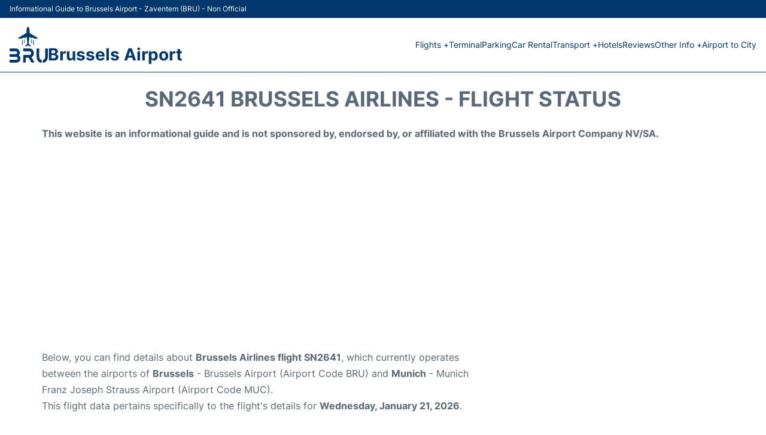

--- FILE ---
content_type: text/html; charset=UTF-8
request_url: https://www.airport-brussels.com/zaventem-flight-status?departure=SN2641
body_size: 15806
content:
<!DOCTYPE html PUBLIC "-//W3C//DTD XHTML 1.0 Transitional//EN" "http://www.w3.org/TR/xhtml1/DTD/xhtml1-transitional.dtd">
<html xmlns="http://www.w3.org/1999/xhtml">
<head>
	<meta http-equiv="Content-Type" content="text/html; charset=UTF-8" />
			<title>SN2641 Brussels Airlines Flight Status - Today - Brussels Airport (BRU)</title>
		<meta name="description" content="Flight Status and information regarding departure flight SN2641 Brussels Airlines from Brussels Airport (BRU) to Munich (MUC) - Today" />
		<meta name="keywords" content="flight status SN2641, flight status SN2641 Brussels Airlines, departure flight SN2641 Brussels Airport - Zaventem (BRU)" />
				<meta name="robots" content="noindex">
		<link rel="stylesheet" href="/css/plantilla/flights-2708.css">
			<meta name="viewport" content="width=device-width, initial-scale=1.0">
<link rel="apple-touch-icon" sizes="180x180" href="/apple-touch-icon.png">
<link rel="icon" type="image/png" href="/favicon-32x32.png" sizes="32x32">
<link rel="icon" type="image/png" href="/favicon-16x16.png" sizes="16x16">
<link rel="manifest" href="/manifest.json">
<meta name="theme-color" content="#ffffff">
<link rel="stylesheet" href="/css/plantilla/variables.css">
<style>
    *, *::after, *::before {margin: 0;padding: 0;box-sizing: inherit;}html {font-size: 100%;}@media (min-width: 112.5em) {html {font-size: 120%;}}body {margin: 0 auto;background-color: var(--cw);box-sizing: border-box;font-family: var(--fp);line-height: 1.7;font-weight: 400;color: var(--ct);}strong, b {font-family: var(--fpb);}.container {margin: 0 auto;max-width: 73.75rem !important;padding: 0 1.25rem;}.u-center-text {text-align: center;}.u-align-right {text-align: right;}.u-margin-bottom-big {margin-bottom: 5rem;}@media (max-width: 53.125em) {.u-margin-bottom-big {margin-bottom: 3.125rem !important;}}.u-margin-bottom-medium {margin-bottom: 1.25rem;}@media (max-width: 53.125em) {.u-margin-bottom-medium {margin-bottom: 0.938rem !important;}}.u-margin-bottom-small {margin-bottom: 0.625rem;}.u-margin-top-big {margin-top: 5rem;}.u-margin-top-huge {margin-top: 6.25rem;}.u-no-margin {margin: 0 !important;}.u-padding-top {padding-top: .625rem;}.u-padding-topbot {padding: .625rem 0;}.u-clear::after {content: "";display: table;clear: both;}.u-sticky {position: sticky;top: 2rem;}.u-flex-center {display: flex;justify-content: center;}.ad {margin-bottom: 1.25rem;overflow:auto;text-align:center;}@media (max-width: 53.125em) {.ad{overflow:unset;}}.ad-right {border: 2px solid var(--ct);min-height: 40rem;}@media (max-width: 53.125em) {.ad-right {min-height: 20rem;}}.row {max-width: var(--gw);margin: 0 auto;}.row:not(:last-child) {margin-bottom: var(--gv);}@media (max-width: 53.125em) {.row:not(:last-child) {margin-bottom: var(--gvs);}}.row [class^="col-"] {float: left;}.row [class^="col-"]:not(:last-child) {margin-right: var(--gh);}@media (max-width: 53.125em) {.row [class^="col-"]:not(:last-child) {margin-right: 0;margin-bottom: var(--gvs);}}@media (max-width: 53.125em) {.row [class^="col-"] {width: 100% !important;}}.row .col-1-of-2 {width: calc((100% - var(--gh)) / 2);}.row .col-1-of-3 {width: calc((100% - 2 * var(--gh)) / 3);}.row .col-2-of-3 {width: calc(2 * ((100% - 2 * var(--gh)) / 3) + var(--gh));}.row .col-1-of-4 {width: calc((100% - 3 * var(--gh)) / 4);}.row .col-2-of-4 {width: calc(2 * ((100% - 3 * var(--gh)) / 4) + var(--gh));}.row .col-3-of-4 {width: calc(3 * ((100% - 3 * var(--gh)) / 4) + 2 * var(--gh));}.row .col-2-of-5 {width: calc(2 * ((100% - 4 * var(--gh)) / 5) + var(--gh));}.row .col-3-of-5 {width: calc(3 * ((100% - 4 * var(--gh)) / 5) + 2 * var(--gh));}.row::after {content: "";display: table;clear: both;}.section-content {padding: 1.25rem 0;background-color: var(--cw);}
</style>
<link rel="stylesheet" href="/css/plantilla/content-2708.css">
<script defer data-domain="airport-brussels.com" src="https://plausible.io/js/script.hash.outbound-links.js"></script>
<script>window.plausible = window.plausible || function() { (window.plausible.q = window.plausible.q || []).push(arguments) }</script>

<script>(function(){
'use strict';var g=function(a){var b=0;return function(){return b<a.length?{done:!1,value:a[b++]}:{done:!0}}},l=this||self,m=/^[\w+/_-]+[=]{0,2}$/,p=null,q=function(){},r=function(a){var b=typeof a;if("object"==b)if(a){if(a instanceof Array)return"array";if(a instanceof Object)return b;var c=Object.prototype.toString.call(a);if("[object Window]"==c)return"object";if("[object Array]"==c||"number"==typeof a.length&&"undefined"!=typeof a.splice&&"undefined"!=typeof a.propertyIsEnumerable&&!a.propertyIsEnumerable("splice"))return"array";
if("[object Function]"==c||"undefined"!=typeof a.call&&"undefined"!=typeof a.propertyIsEnumerable&&!a.propertyIsEnumerable("call"))return"function"}else return"null";else if("function"==b&&"undefined"==typeof a.call)return"object";return b},u=function(a,b){function c(){}c.prototype=b.prototype;a.prototype=new c;a.prototype.constructor=a};var v=function(a,b){Object.defineProperty(l,a,{configurable:!1,get:function(){return b},set:q})};var y=function(a,b){this.b=a===w&&b||"";this.a=x},x={},w={};var aa=function(a,b){a.src=b instanceof y&&b.constructor===y&&b.a===x?b.b:"type_error:TrustedResourceUrl";if(null===p)b:{b=l.document;if((b=b.querySelector&&b.querySelector("script[nonce]"))&&(b=b.nonce||b.getAttribute("nonce"))&&m.test(b)){p=b;break b}p=""}b=p;b&&a.setAttribute("nonce",b)};var z=function(){return Math.floor(2147483648*Math.random()).toString(36)+Math.abs(Math.floor(2147483648*Math.random())^+new Date).toString(36)};var A=function(a,b){b=String(b);"application/xhtml+xml"===a.contentType&&(b=b.toLowerCase());return a.createElement(b)},B=function(a){this.a=a||l.document||document};B.prototype.appendChild=function(a,b){a.appendChild(b)};var C=function(a,b,c,d,e,f){try{var k=a.a,h=A(a.a,"SCRIPT");h.async=!0;aa(h,b);k.head.appendChild(h);h.addEventListener("load",function(){e();d&&k.head.removeChild(h)});h.addEventListener("error",function(){0<c?C(a,b,c-1,d,e,f):(d&&k.head.removeChild(h),f())})}catch(n){f()}};var ba=l.atob("aHR0cHM6Ly93d3cuZ3N0YXRpYy5jb20vaW1hZ2VzL2ljb25zL21hdGVyaWFsL3N5c3RlbS8xeC93YXJuaW5nX2FtYmVyXzI0ZHAucG5n"),ca=l.atob("WW91IGFyZSBzZWVpbmcgdGhpcyBtZXNzYWdlIGJlY2F1c2UgYWQgb3Igc2NyaXB0IGJsb2NraW5nIHNvZnR3YXJlIGlzIGludGVyZmVyaW5nIHdpdGggdGhpcyBwYWdlLg=="),da=l.atob("RGlzYWJsZSBhbnkgYWQgb3Igc2NyaXB0IGJsb2NraW5nIHNvZnR3YXJlLCB0aGVuIHJlbG9hZCB0aGlzIHBhZ2Uu"),ea=function(a,b,c){this.b=a;this.f=new B(this.b);this.a=null;this.c=[];this.g=!1;this.i=b;this.h=c},F=function(a){if(a.b.body&&!a.g){var b=
function(){D(a);l.setTimeout(function(){return E(a,3)},50)};C(a.f,a.i,2,!0,function(){l[a.h]||b()},b);a.g=!0}},D=function(a){for(var b=G(1,5),c=0;c<b;c++){var d=H(a);a.b.body.appendChild(d);a.c.push(d)}b=H(a);b.style.bottom="0";b.style.left="0";b.style.position="fixed";b.style.width=G(100,110).toString()+"%";b.style.zIndex=G(2147483544,2147483644).toString();b.style["background-color"]=I(249,259,242,252,219,229);b.style["box-shadow"]="0 0 12px #888";b.style.color=I(0,10,0,10,0,10);b.style.display=
"flex";b.style["justify-content"]="center";b.style["font-family"]="Roboto, Arial";c=H(a);c.style.width=G(80,85).toString()+"%";c.style.maxWidth=G(750,775).toString()+"px";c.style.margin="24px";c.style.display="flex";c.style["align-items"]="flex-start";c.style["justify-content"]="center";d=A(a.f.a,"IMG");d.className=z();d.src=ba;d.style.height="24px";d.style.width="24px";d.style["padding-right"]="16px";var e=H(a),f=H(a);f.style["font-weight"]="bold";f.textContent=ca;var k=H(a);k.textContent=da;J(a,
e,f);J(a,e,k);J(a,c,d);J(a,c,e);J(a,b,c);a.a=b;a.b.body.appendChild(a.a);b=G(1,5);for(c=0;c<b;c++)d=H(a),a.b.body.appendChild(d),a.c.push(d)},J=function(a,b,c){for(var d=G(1,5),e=0;e<d;e++){var f=H(a);b.appendChild(f)}b.appendChild(c);c=G(1,5);for(d=0;d<c;d++)e=H(a),b.appendChild(e)},G=function(a,b){return Math.floor(a+Math.random()*(b-a))},I=function(a,b,c,d,e,f){return"rgb("+G(Math.max(a,0),Math.min(b,255)).toString()+","+G(Math.max(c,0),Math.min(d,255)).toString()+","+G(Math.max(e,0),Math.min(f,
255)).toString()+")"},H=function(a){a=A(a.f.a,"DIV");a.className=z();return a},E=function(a,b){0>=b||null!=a.a&&0!=a.a.offsetHeight&&0!=a.a.offsetWidth||(fa(a),D(a),l.setTimeout(function(){return E(a,b-1)},50))},fa=function(a){var b=a.c;var c="undefined"!=typeof Symbol&&Symbol.iterator&&b[Symbol.iterator];b=c?c.call(b):{next:g(b)};for(c=b.next();!c.done;c=b.next())(c=c.value)&&c.parentNode&&c.parentNode.removeChild(c);a.c=[];(b=a.a)&&b.parentNode&&b.parentNode.removeChild(b);a.a=null};var ia=function(a,b,c,d,e){var f=ha(c),k=function(n){n.appendChild(f);l.setTimeout(function(){f?(0!==f.offsetHeight&&0!==f.offsetWidth?b():a(),f.parentNode&&f.parentNode.removeChild(f)):a()},d)},h=function(n){document.body?k(document.body):0<n?l.setTimeout(function(){h(n-1)},e):b()};h(3)},ha=function(a){var b=document.createElement("div");b.className=a;b.style.width="1px";b.style.height="1px";b.style.position="absolute";b.style.left="-10000px";b.style.top="-10000px";b.style.zIndex="-10000";return b};var K={},L=null;var M=function(){},N="function"==typeof Uint8Array,O=function(a,b){a.b=null;b||(b=[]);a.j=void 0;a.f=-1;a.a=b;a:{if(b=a.a.length){--b;var c=a.a[b];if(!(null===c||"object"!=typeof c||Array.isArray(c)||N&&c instanceof Uint8Array)){a.g=b-a.f;a.c=c;break a}}a.g=Number.MAX_VALUE}a.i={}},P=[],Q=function(a,b){if(b<a.g){b+=a.f;var c=a.a[b];return c===P?a.a[b]=[]:c}if(a.c)return c=a.c[b],c===P?a.c[b]=[]:c},R=function(a,b,c){a.b||(a.b={});if(!a.b[c]){var d=Q(a,c);d&&(a.b[c]=new b(d))}return a.b[c]};
M.prototype.h=N?function(){var a=Uint8Array.prototype.toJSON;Uint8Array.prototype.toJSON=function(){var b;void 0===b&&(b=0);if(!L){L={};for(var c="ABCDEFGHIJKLMNOPQRSTUVWXYZabcdefghijklmnopqrstuvwxyz0123456789".split(""),d=["+/=","+/","-_=","-_.","-_"],e=0;5>e;e++){var f=c.concat(d[e].split(""));K[e]=f;for(var k=0;k<f.length;k++){var h=f[k];void 0===L[h]&&(L[h]=k)}}}b=K[b];c=[];for(d=0;d<this.length;d+=3){var n=this[d],t=(e=d+1<this.length)?this[d+1]:0;h=(f=d+2<this.length)?this[d+2]:0;k=n>>2;n=(n&
3)<<4|t>>4;t=(t&15)<<2|h>>6;h&=63;f||(h=64,e||(t=64));c.push(b[k],b[n],b[t]||"",b[h]||"")}return c.join("")};try{return JSON.stringify(this.a&&this.a,S)}finally{Uint8Array.prototype.toJSON=a}}:function(){return JSON.stringify(this.a&&this.a,S)};var S=function(a,b){return"number"!==typeof b||!isNaN(b)&&Infinity!==b&&-Infinity!==b?b:String(b)};M.prototype.toString=function(){return this.a.toString()};var T=function(a){O(this,a)};u(T,M);var U=function(a){O(this,a)};u(U,M);var ja=function(a,b){this.c=new B(a);var c=R(b,T,5);c=new y(w,Q(c,4)||"");this.b=new ea(a,c,Q(b,4));this.a=b},ka=function(a,b,c,d){b=new T(b?JSON.parse(b):null);b=new y(w,Q(b,4)||"");C(a.c,b,3,!1,c,function(){ia(function(){F(a.b);d(!1)},function(){d(!0)},Q(a.a,2),Q(a.a,3),Q(a.a,1))})};var la=function(a,b){V(a,"internal_api_load_with_sb",function(c,d,e){ka(b,c,d,e)});V(a,"internal_api_sb",function(){F(b.b)})},V=function(a,b,c){a=l.btoa(a+b);v(a,c)},W=function(a,b,c){for(var d=[],e=2;e<arguments.length;++e)d[e-2]=arguments[e];e=l.btoa(a+b);e=l[e];if("function"==r(e))e.apply(null,d);else throw Error("API not exported.");};var X=function(a){O(this,a)};u(X,M);var Y=function(a){this.h=window;this.a=a;this.b=Q(this.a,1);this.f=R(this.a,T,2);this.g=R(this.a,U,3);this.c=!1};Y.prototype.start=function(){ma();var a=new ja(this.h.document,this.g);la(this.b,a);na(this)};
var ma=function(){var a=function(){if(!l.frames.googlefcPresent)if(document.body){var b=document.createElement("iframe");b.style.display="none";b.style.width="0px";b.style.height="0px";b.style.border="none";b.style.zIndex="-1000";b.style.left="-1000px";b.style.top="-1000px";b.name="googlefcPresent";document.body.appendChild(b)}else l.setTimeout(a,5)};a()},na=function(a){var b=Date.now();W(a.b,"internal_api_load_with_sb",a.f.h(),function(){var c;var d=a.b,e=l[l.btoa(d+"loader_js")];if(e){e=l.atob(e);
e=parseInt(e,10);d=l.btoa(d+"loader_js").split(".");var f=l;d[0]in f||"undefined"==typeof f.execScript||f.execScript("var "+d[0]);for(;d.length&&(c=d.shift());)d.length?f[c]&&f[c]!==Object.prototype[c]?f=f[c]:f=f[c]={}:f[c]=null;c=Math.abs(b-e);c=1728E5>c?0:c}else c=-1;0!=c&&(W(a.b,"internal_api_sb"),Z(a,Q(a.a,6)))},function(c){Z(a,c?Q(a.a,4):Q(a.a,5))})},Z=function(a,b){a.c||(a.c=!0,a=new l.XMLHttpRequest,a.open("GET",b,!0),a.send())};(function(a,b){l[a]=function(c){for(var d=[],e=0;e<arguments.length;++e)d[e-0]=arguments[e];l[a]=q;b.apply(null,d)}})("__d3lUW8vwsKlB__",function(a){"function"==typeof window.atob&&(a=window.atob(a),a=new X(a?JSON.parse(a):null),(new Y(a)).start())});}).call(this);

window.__d3lUW8vwsKlB__("[base64]");</script>
        <script async src="//pagead2.googlesyndication.com/pagead/js/adsbygoogle.js"></script>
        <script>
            (adsbygoogle = window.adsbygoogle || []).push({
                google_ad_client: "ca-pub-1905334826690318",
                enable_page_level_ads: true
            });
        </script>
    </head>
<body>

<style>
    :root {
        --h-ct: var(--c1);
        --h-cbg: var(--cw);
        --h-svg: var(--c1);
        --h-cT: var(--c1);
    }
    .header__logo--title,.toggleDisplay{line-height:1;font-family:var(--fpb)}.menu__list-item--submenu>a.menu__link:hover,.menu__list-item>a.menu__link:hover,.toggleDisplay{font-weight:700}header{margin:0;font-size:.875rem}.header__bot{background-color:var(--h-cbg);color:var(--h-ct);padding:15px 16px;position:relative;border-bottom:1px solid}.header__top{padding:5px 16px;display:flex;justify-content:space-between;gap:20px;background-color:var(--c1);color:var(--cw);font-size:12px}.header__main,.menu__list{display:flex;align-items:center}.header__main{position:relative;justify-content:space-between}.header__logo{display:flex;align-items:flex-end;gap:1rem}.header__logo--title{font-size:28px;text-decoration:none;color:var(--h-cT)}.header__logo img{width:3rem}.header__logo svg{width:4rem;fill:var(--h-svg)}.header__info{display:flex;flex-direction:column;gap:5px}.header__info span{font-size:14px;text-wrap:balance;line-height:1.2}.menu{z-index:999}.menu__list{position:relative;gap:1rem}.menu__link:link,.menu__link:visited{display:inline-block;width:100%;text-decoration:none;color:var(--h-ct);transition:.2s;text-wrap:nowrap}.menu [class^=menu__list-item]{transition:.2s;position:relative}.menu [class^=menu__list-item]:hover .menu__submenu{display:block}.menu__list-item--submenu>.menu__link{width:auto}.menu__list-item--submenu>.menu__link::before{content:attr(data-text) " +"}.menu__submenu{display:none;position:absolute;background-color:var(--h-cbg);z-index:10;top:100%;left:0;border:1px solid;min-width:100%;border-radius:4px}.menu__list-item--subitem{border:0;transition:2s}.menu__list-item--subitem .menu__link{padding:.5rem .75rem!important}.menu__list-item--subitem:hover .menu__link{text-decoration:underline}.menu__list-item>a.menu__link:before{content:attr(data-text)}.menu__list-item--submenu>a.menu__link:before{content:attr(data-text) " +"}.menu__list-item--submenu>a.menu__link:before,.menu__list-item>a.menu__link:before{font-weight:700;height:0;overflow:hidden;visibility:hidden;display:block}a.menu__link:has(+ ul:hover){font-weight:700}.nav-toggle,.nav-toggle__checkbox{display:none}.nav-toggle__button{display:inline-block;height:3rem;width:3rem;text-align:center;cursor:pointer}.nav-toggle__icon{position:relative;margin-top:1.45rem}.nav-toggle__icon,.nav-toggle__icon::after,.nav-toggle__icon::before{width:1.65rem;height:3px;background-color:var(--h-ct);display:inline-block}.nav-toggle__icon::after,.nav-toggle__icon::before{content:"";position:absolute;left:0;transition:.2s}.nav-toggle__icon::before{top:-.5rem}.nav-toggle__icon::after{top:.5rem}.nav-toggle__checkbox:checked+.nav-toggle__button .nav-toggle__icon{background-color:transparent}.nav-toggle__checkbox:checked+.nav-toggle__button .nav-toggle__icon::before{top:0;transform:rotate(135deg)}.nav-toggle__checkbox:checked+.nav-toggle__button .nav-toggle__icon::after{top:0;transform:rotate(-135deg)}.toggleDisplay{display:none;position:absolute;top:.375rem;right:2.2rem;color:var(--c1);font-size:1.875rem;cursor:pointer}ul{list-style:none}.lang{display:flex!important;align-items:center;gap:5px}@media (max-width:53.125em){.header__logo{width:100%;justify-content:space-between}.header__info{text-align:center}.menu{position:absolute;background-color:var(--h-cbg);top:calc(100% + .5rem);width:100vw;left:-1.25rem}.menu__list{border-bottom:1px solid var(--c1);display:block;padding:0 1.25rem 1.25rem}.menu__link:link,.menu__link:visited{padding:.875rem 0}.menu [class^=menu__list-item],.nav-toggle{display:block}.menu [class^=menu__list-item]:hover .menu__submenu{display:inherit}.menu__list-item--submenu{position:relative}.menu__submenu{display:none;width:100%;position:relative;top:0;background-color:var(--h-cbg);border:0;min-width:initial}.menu__list-item--subitem{width:100%}.menu .container{padding:0}.toggleDisplay{display:inline-block}.toggleVisible{display:block;max-height:62.5rem;overflow-y:hidden;transition:max-height 1s ease-out}.toggleHidden{max-height:0;overflow-y:hidden;padding:0}.lang{gap:0}.lang span{padding:.5rem .75rem}.lang__ul{display:flex}.lang__ul li{width:initial}.lang__ul a{text-decoration:underline!important}}.menu__submenu--last{left:unset;right:0}
</style>
<header>
    <div class="header__top">
        <span>Informational Guide to Brussels Airport - Zaventem (BRU) - Non Official</span>
    </div>
    <div class="header__bot">
        <div class="header__main">
            
            <div class="header__logo">
                <a href="https://www.airport-brussels.com" title="Brussels Airport">
                    <?xml version="1.0" encoding="UTF-8"?>
<svg id="Capa_1" xmlns="http://www.w3.org/2000/svg" viewBox="0 0 98.86 92.58">
  <path d="M43.68,11.48c-.04-2.84.15-5.66,1.02-8.39.12-.38.26-.76.43-1.11.56-1.14,1.38-2.05,2.74-1.97,1.33.07,1.96,1.1,2.39,2.23.81,2.15,1.15,4.41,1.18,6.68.03,1.99.39,3.97.07,5.96-.13.81.45,1.11,1.01,1.44,5.15,3.03,10.3,6.07,15.45,9.1,1.3.77,2.59,1.57,3.92,2.3.65.36.68.74.37,1.35-.95,1.87-.93,1.87-2.99,1.37-1.05-.26-2.1-.49-3.13-.79-.66-.19-1.09-.11-1.24.63-.1.51-.31.9-.94.86-.62-.04-.82-.47-.85-.97-.07-1.12-.71-1.54-1.74-1.72-1.29-.23-2.57-.58-3.83-.94-.74-.21-1.12-.07-1.27.73-.1.51-.11,1.19-.91,1.2-.84,0-.9-.71-1.02-1.26-.2-.88-.34-1.63-1.48-1.86-1.91-.39-1.91-.47-2.05,1.47-.34,4.77-.98,9.51-1.57,14.25-.09.68.06,1.13.53,1.59,1.48,1.45,2.94,2.92,4.4,4.4.28.28.6.58.74.93.2.51,0,1.05-.34,1.44-.36.4-.74,0-1.08-.15-1.38-.63-2.75-1.27-4.11-1.94-1.12-.55-2.2-.56-3.32-.01-1.32.65-2.66,1.28-4.01,1.87-.39.17-.87.75-1.24.15-.34-.55-.61-1.21.04-1.85,1.51-1.48,2.97-3.01,4.48-4.49.56-.55.74-1.07.65-1.89-.56-4.95-1.03-9.9-1.55-14.85-.05-.52.04-1.35-.74-1.23-.78.13-1.86-.07-2.21,1.03-.18.57-.24,1.17-.4,1.74-.11.42-.38.68-.86.68-.5,0-.7-.3-.81-.72-.07-.27-.18-.54-.21-.81-.05-.56-.3-.78-.87-.64-1.62.4-3.25.8-4.88,1.18-.78.18-.69.87-.89,1.41-.19.53-.13,1.25-.99,1.27-.8.02-.85-.64-.97-1.14-.15-.63-.45-.73-1.03-.58-1.62.43-3.25.82-4.87,1.21-.92.22-2.58-1.35-2.41-2.29.08-.46.53-.57.86-.76,4.29-2.54,8.59-5.07,12.88-7.59,2.27-1.33,4.52-2.69,6.82-3.99.65-.37.91-.81.87-1.53-.04-1-.01-1.99,0-2.99Z"/>
  <path d="M10.08,55.5c2.63.25,5.85-.41,9.04.57,6.58,2.02,9.3,9.97,5.48,16.23-.34.55-.69.88,0,1.52,3.05,2.84,3.75,6.55,2.85,10.65-.86,3.92-3.49,5.9-6.81,7.02-1.88.63-3.83.76-5.76.81-3.93.1-7.87.05-11.8.02-2.48-.02-3.07-.72-3.08-3.46,0-.37,0-.73,0-1.1.04-2.15.72-2.94,2.68-2.96,4.5-.03,9,0,13.5-.02.85,0,1.7,0,2.54-.27,1.26-.39,2.09-1.21,2.26-2.69.18-1.56-.37-2.76-1.6-3.56-1.14-.74-2.4-.92-3.69-.92-4.31,0-8.62,0-12.94,0-2.22,0-2.73-.59-2.75-3.08,0-.47-.01-.94,0-1.41.07-1.95.66-2.59,2.46-2.6,3.65-.02,7.3.01,10.95-.02.99,0,1.99-.1,2.97-.26,2.18-.35,3.09-1.53,2.99-3.74-.1-2.17-1.2-3.34-3.36-3.36-4.36-.05-8.72-.01-13.08-.02-2.36,0-2.91-.63-2.92-3.27,0-.58-.02-1.15.01-1.73.1-1.68.7-2.34,2.24-2.36,2.42-.03,4.83,0,7.82,0Z"/>
  <path d="M45.29,55.5c2.94.22,6.47-.5,9.91.66,3.5,1.19,6.91,4.45,7.42,10.4.4,4.63-1.38,8.7-5.08,10.82-.93.53-.98.97-.41,1.89,1.81,2.94,3.55,5.93,5.3,8.91.51.87,1.15,1.76.58,2.88-.56,1.11-1.57.89-2.51,1.04-2.79.46-4.62-.62-5.91-3.48-1.21-2.7-2.91-5.13-4.32-7.74-.56-1.03-1.21-1.45-2.3-1.39-1.51.09-3.04.1-4.54,0-1.33-.09-1.86.35-1.8,1.91.11,2.66.04,5.33.02,8-.01,2.08-.5,2.63-2.33,2.67-4.34.11-4.37.08-4.37-4.68,0-4.13,0-8.26,0-12.39,0-2.23.51-2.81,2.51-2.82,4.26-.02,8.53,0,12.79-.02.66,0,1.33-.04,1.97-.18,2.61-.59,3.69-2.14,3.51-4.93-.15-2.39-1.81-4.12-4.22-4.17-4.12-.08-8.24-.05-12.36-.07-.66,0-1.33.03-1.99-.03-1.58-.14-2.17-.85-2.22-2.61-.14-4.5.02-4.68,4.1-4.68,1.89,0,3.79,0,6.23,0Z"/>
  <path d="M76.62,67.49c0,3.03-.07,6.07.02,9.09.12,3.87,1.29,7.06,4.95,8.44.9.34,1.36,1.08,1.44,2.12.03.36.04.73.05,1.1.2,4.92-1.28,5.07-4.84,3.35-5.77-2.78-8.3-8.03-8.49-14.7-.18-6.27-.08-12.54-.06-18.81,0-1.89.65-2.53,2.33-2.57,4.58-.13,4.59-.12,4.59,4.93,0,2.35,0,4.7,0,7.06h0Z"/>
  <path d="M98.8,68.79c-.18,3.26.41,7.32-.3,11.3-1.12,6.31-4.46,10.49-10.13,12.24-1.96.61-2.75-.09-2.79-2.33,0-.37.03-.74,0-1.1-.25-2.19.38-3.55,2.42-4.44,2.63-1.14,3.79-3.74,3.84-6.78.09-6.02.06-12.03.07-18.05,0-.63,0-1.26.04-1.88.1-1.47.73-2.33,2.18-2.26.8.04,1.61-.01,2.42.01,1.63.05,2.24.69,2.25,2.48.02,3.35,0,6.7,0,10.8Z"/>
  <path d="M62.68,40.3c0,1.75.01,3.5,0,5.26,0,.5.06,1.11-.72,1.13-.78.02-.75-.57-.75-1.09,0-3.5-.01-7.01,0-10.51,0-.5-.08-1.12.71-1.13.86,0,.76.66.77,1.2.02,1.71,0,3.42,0,5.14Z"/>
  <path d="M38.77,37.31c0,1.43,0,2.86,0,4.29,0,.48,0,1-.7,1.02-.69.02-.75-.48-.76-.97-.01-2.98,0-5.96,0-8.94,0-.46.1-.89.71-.9.68,0,.75.46.75.97,0,1.51,0,3.02,0,4.53Z"/>
  <path d="M55.94,37.19c0-1.39-.01-2.78,0-4.18,0-.54-.1-1.21.76-1.2.78,0,.71.62.72,1.12,0,2.86,0,5.73,0,8.59,0,.52.01,1.11-.76,1.08-.78-.02-.71-.63-.71-1.13-.02-1.43,0-2.86,0-4.3Z"/>
  <path d="M33.52,40.36c0,1.75,0,3.5,0,5.25,0,.46.07,1.03-.64,1.06-.72.03-.68-.53-.69-1,0-3.54,0-7.09,0-10.63,0-.47-.07-1.05.64-1.06.8-.01.68.63.69,1.12.02,1.75,0,3.5,0,5.25Z"/>
</svg>                </a>
                <div class="header__info">
                    <a href="https://www.airport-brussels.com" class="header__logo--title">Brussels Airport</a>
                </div>
                
                <div class="nav-toggle">
                    <input type="checkbox" class="nav-toggle__checkbox" id="navi-toggle" autocomplete="off">
                    <label for="navi-toggle" class="nav-toggle__button">
                        <span class="nav-toggle__icon">
                            &nbsp;
                        </span>
                    </label>
                </div>
            </div>

            <nav class="menu toggleHidden">
                <ul class="menu__list">
                                            <li class="menu__list-item--submenu">
                                <a class="menu__link" title="Flights" href="#" data-text="Flights" >
                                    Flights +                                </a>
                                                                        <ul class="menu__submenu toggleHidden ">
                                                                                            <li class="menu__list-item--subitem">
                                                        <a class="menu__link" title="Arrivals" href="/zaventem-arrivals" >
                                                            Arrivals                                                        </a>
                                                    </li>
                                                                                                    <li class="menu__list-item--subitem">
                                                        <a class="menu__link" title="Departures" href="/zaventem-departures" >
                                                            Departures                                                        </a>
                                                    </li>
                                                                                                    <li class="menu__list-item--subitem">
                                                        <a class="menu__link" title="Flight Status" href="/zaventem-flight-status" >
                                                            Flight Status                                                        </a>
                                                    </li>
                                                                                                    <li class="menu__list-item--subitem">
                                                        <a class="menu__link" title="Airlines" href="/zaventem-airlines" >
                                                            Airlines                                                        </a>
                                                    </li>
                                                                                        </ul>
                                                                </li>
                                                    <li class="menu__list-item">
                                <a class="menu__link" title="Terminal" href="/terminal.php" data-text="Terminal" >
                                    Terminal                                </a>
                                                            </li>
                                                    <li class="menu__list-item">
                                <a class="menu__link" title="Parking" href="/parking.php" data-text="Parking" >
                                    Parking                                </a>
                                                            </li>
                                                    <li class="menu__list-item">
                                <a class="menu__link" title="Car Rental Brussels Airport" href="/car-rental.php" data-text="Car Rental" >
                                    Car Rental                                </a>
                                                            </li>
                                                    <li class="menu__list-item--submenu">
                                <a class="menu__link" title="Transport" href="/transport.php" data-text="Transport" >
                                    Transport +                                </a>
                                                                        <ul class="menu__submenu toggleHidden ">
                                                                                            <li class="menu__list-item--subitem">
                                                        <a class="menu__link" title="Bus" href="/bus.php" >
                                                            Bus                                                        </a>
                                                    </li>
                                                                                                    <li class="menu__list-item--subitem">
                                                        <a class="menu__link" title="Taxi" href="/taxi.php" >
                                                            Taxi                                                        </a>
                                                    </li>
                                                                                                    <li class="menu__list-item--subitem">
                                                        <a class="menu__link" title="Train" href="/train.php" >
                                                            Train                                                        </a>
                                                    </li>
                                                                                                    <li class="menu__list-item--subitem">
                                                        <a class="menu__link" title="Transfers" href="/transfers.php" >
                                                            Transfers                                                        </a>
                                                    </li>
                                                                                        </ul>
                                                                </li>
                                                    <li class="menu__list-item">
                                <a class="menu__link" title="Hotels near Brussels Airport" href="https://www.booking.com/airport/be/bru.en-gb.html?aid=358577;label=BRU" data-text="Hotels" target="_blank">
                                    Hotels                                </a>
                                                            </li>
                                                    <li class="menu__list-item">
                                <a class="menu__link" title="Reviews" href="/review.php" data-text="Reviews" >
                                    Reviews                                </a>
                                                            </li>
                                                    <li class="menu__list-item--submenu">
                                <a class="menu__link" title="Other Info" href="#" data-text="Other Info" >
                                    Other Info +                                </a>
                                                                        <ul class="menu__submenu toggleHidden ">
                                                                                            <li class="menu__list-item--subitem">
                                                        <a class="menu__link" title="Services" href="/services.php" >
                                                            Services                                                        </a>
                                                    </li>
                                                                                                    <li class="menu__list-item--subitem">
                                                        <a class="menu__link" title="Travel Guide" href="https://www.bautrip.com/travel-guide/brussels" target="_blank">
                                                            Travel Guide                                                        </a>
                                                    </li>
                                                                                                    <li class="menu__list-item--subitem">
                                                        <a class="menu__link" title="Lounges" href="/lounges.php" >
                                                            Lounges                                                        </a>
                                                    </li>
                                                                                        </ul>
                                                                </li>
                                                    <li class="menu__list-item">
                                <a class="menu__link" title="Airport to City" href="/brussels-airport-to-city.php" data-text="Airport to City" >
                                    Airport to City                                </a>
                                                            </li>
                                        </ul>
            </nav>
            
            
        </div>
    </div>

  <script>
    const menuToggle=document.querySelector(".nav-toggle"),menuCheckBox=document.querySelector(".nav-toggle__checkbox"),menuMobile=document.querySelector(".menu"),menuIdiomes=document.querySelector(".header__lang"),menuItems=document.querySelectorAll(".menu__list-item--submenu");function toggleMenu(){menuCheckBox.checked?(menuMobile.classList.replace("toggleHidden","toggleVisible"),menuIdiomes.classList.replace("toggleHidden","toggleVisible")):(menuMobile.classList.replace("toggleVisible","toggleHidden"),menuIdiomes.classList.replace("toggleVisible","toggleHidden"))}function toggleSubMenu(){if(this.lastElementChild.classList.contains("toggleVisible")){this.lastElementChild.classList.replace("toggleVisible","toggleHidden");let e=this.querySelector(".toggleDisplay");e.textContent="+"}else{this.lastElementChild.classList.replace("toggleHidden","toggleVisible");let l=this.querySelector(".toggleDisplay");l.textContent="−"}}menuToggle.addEventListener("click",toggleMenu),menuItems.forEach(e=>{e.querySelector(".toggleDisplay"),e.addEventListener("click",toggleSubMenu)});
  </script>
  <div class="clear"></div>
</header>	<main>
			<div class="section-content">
		
			<div class="container">
				
				<div class="content-text">
											<div class="u-center-text u-margin-bottom-medium">
							<h1 class="heading-primary">SN2641 Brussels Airlines - Flight Status</h1>
						</div>
													<p><p><strong>This website is an informational guide and is not sponsored by, endorsed by, or affiliated with the Brussels Airport Company NV/SA.&nbsp;<br /><br /></strong></p></p>
																				</div>
				<div class="ad">
					
<script async src="https://pagead2.googlesyndication.com/pagead/js/adsbygoogle.js"></script>
<!-- brussels - flight - top -->
<ins class="adsbygoogle"
     style="display:block"
     data-ad-client="ca-pub-1905334826690318"
     data-ad-slot="2037400358"
     data-ad-format="auto"
     data-full-width-responsive="true"></ins>
<script>
     (adsbygoogle = window.adsbygoogle || []).push({});
</script>
				</div>


				<div class="row">

					<div class="col-3-of-4 col-flight-3-of-4">
					
					
												<div class="flight-content">
														<p>Below, you can find details about <b>Brussels Airlines flight SN2641</b>, which currently operates between the airports of <b>Brussels</b> - Brussels Airport (Airport Code BRU) and <b>Munich</b> - Munich Franz Joseph Strauss Airport (Airport Code MUC).<br>This flight data pertains specifically to the flight's details for <b>Wednesday, January 21, 2026</b>.<br></p>
						</div>
												
						<div class="flight-content">
							<div class="row">
								<div class="col-2-of-5 flight-content__table">
									<b>Table of contents:</b><br>
									<a href="#Flight_Status">Flight Status</a>
																			<a href="#Codeshare_Flights">Codeshare Flights</a>
																																				<a href="#Additional_Information">Additional Information</a>
									<a href="#Alternative_Flights">Alternative Flights</a>
									<a href="#Punctuality_and_delays">Punctuality and delays</a>
																		<a href="#Last_Flights">Last Past Flights SN2641</a>
																	</div>
								<div class="col-3-of-5">
									<b>SN2641 On Time performance:</b><br>

																		<div style="text-align: center;background-color: #aad57f;" >
										<span style="font-size: 36px;font-weight: bold;">
																					90																				</span>
									</div>
																			We have calculated the percentage of flights that arrived within 15 minutes of their scheduled time, or earlier, based on real flight data from the last 3 months. <a href='#Punctuality_and_delays'>More about punctuality and delays</a>																	</div>
							</div>

						</div>
						<div class="flight-content row">
							<h2 class="flight-info__h2 flight-info__h2--flight" id="Flight_Status">Flight Status</h2>
							<div class="col-3-of-5">
								
																	<h3 class="flight-info__title flight-info__title--flight">SN2641 Brussels Airlines to Munich</h2>
																	<div class="flight-status flight-status--G">
										<div class="flight-status__title">Scheduled - On-time</div>

																																								<div class="flight-status__text">Flight Status for  Wednesday January 21, 2026</div>

									</div>
									<div class="flight-yest-tomo">This flight was also scheduled for <b>Yesterday (January 20, 2026)</b>. <a href='/zaventem-flight-status?departure=SN2641&day=yesterday'>See it here</a></div>
									<div class="flight-yest-tomo">This flight is also scheduled for <b>Tomorrow (January 22, 2026)</b>. <a href='/zaventem-flight-status?departure=SN2641&day=tomorrow'>See it here</a></div>
								
							</div>

							<div class="col-2-of-5 flight-airline">
																<h3 class="flight-info__title flight-info__title--airline">Airline information</h3>
																											<div class="flight-airline__img">
																									<a href="/zaventem-airlines/brussels-airlines"><img src="/images/airlines17/brussels-airlines.png" alt="Brussels Airlines" width="120" height="120"></a>
																							</div>
																		<div class="flight-airline__text">Brussels Airlines</div>



																<div class="flight-airline__text">
																			Equipment: Airbus A319																	</div>
							</div>

						</div>
						<div class="row flight-info">

							<div class="col-1-of-2">
								<h3 class="flight-info__title flight-info__title--dep">Departure</h3>
								<div class="flight-info__city-box">
									<div class="flight-info__city">
										Brussels (BRU)
									</div>
									<div class="flight-info__date">
																				January 21, 2026									</div>
								</div>
																		<div class="flight-info__airport-name">Brussels Airport</div>
									
									<div class="flight-info__infobox">
																						<div class="flight-info__infobox-helper">
													<div class="flight-info__infobox-title">
														Estimated Departure Time:													</div>
													<div class="flight-info__infobox-text flight-info__infobox-text--G">
														06:45													</div>
												</div>
																						<div class="flight-info__infobox-helper">
												<div class="flight-info__infobox-title">
													Gate:												</div>
												<div class="flight-info__infobox-text">
													 - 												</div>
											</div>

									</div>

								
																		<div class="flight-info__sch-departed">
											Scheduled Departure Time:  06:45										</div>
										
							</div>

							<div class="col-1-of-2">
								<h3 class="flight-info__title flight-info__title--arr">Arrival</h3>
								<div class="flight-info__city-box">
									<div class="flight-info__city">
										Munich (MUC)
									</div>
									<div class="flight-info__date">
																				January 21, 2026									</div>
								</div>
																	<div class="flight-info__airport-name">Munich Franz Joseph Strauss Airport</div>
																
									<div class="flight-info__infobox">
																			<div class="flight-info__infobox-helper">
											<div class="flight-info__infobox-title">
												Estimated Arrival Time:											</div>
											<div class="flight-info__infobox-text flight-info__infobox-text--G">
												08:05											</div>
										</div>
																				<div class="flight-info__infobox-helper">
											<div class="flight-info__infobox-title">
												Terminal:											</div>
											<div class="flight-info__infobox-text">
												 2											</div>
										</div>
																			<div class="flight-info__infobox-helper">
											<div class="flight-info__infobox-title">
												Gate:											</div>
											<div class="flight-info__infobox-text">
												 K07											</div>
										</div>
									</div>
																			<div class="flight-info__sch-departed">
											Scheduled Arrival Time:  08:05										</div>
																			
								
							</div>

						</div>
						<!-- disclaimer -->
							<div class="disclaimer-box">
							<div class="disclaimer-toggle">Disclaimer</div>
							<div class="disclaimer-text">
															The information displayed on this website is gathered from third-party providers with a wide reputation on the sector, which in turn obtain the information from the airlines. This data is provided only for informative purposes. www.airport-brussels.com assumes no responsibility for loss or damage as a result of relying on information posted here. Please contact your airline to verify flight status.
														</div>
						</div>
						<script>
							var disclaimer = document.querySelector('.disclaimer-toggle');
							var disclaimerText = document.querySelector('.disclaimer-text');
							disclaimer.onclick = function() {
								disclaimerText.classList.toggle('active-toggle');
							}
						</script>
						<!--  -->
						<!-- Codeshare -->
														<div class="flight-content">
									<h2 class="flight-info__h2 flight-info__h2--shared" id="Codeshare_Flights">Codeshare Flights</h2>
									<div class="flight-codeshare__text"> This flight is shared with other airlines, this means that these other flights are the same: </div>
									<div class="flight-codeshare__text">
																				<p>- LH5629 - Lufthansa</p>
																					<p>- NH5161 - ANA All Nippon Airways</p>
																					<p>- UA9891 - United Airlines</p>
																			</div>
								</div> 																		<div class="flight-content">


							<h2 class="flight-info__h2 flight-info__h2--info" id="Additional_Information">Additional Information</h2>

							<div class="flight-content__text">
								<b>Which is the frequency of flight SN2641?</b> <br>
																The flight SN2641 is scheduled to flight on daily basis.															<br><br>
														<b>Which is the distance of flight SN2641?</b><br>The distance between the two airports is 597 kilometers.<br><br>
																												<b>Which is the flight time of flight SN2641?</b><br>
							The scheduled flight time gate to gate is: 01:20 hours.<br>
							The real flight time gate to gate on average is: 01:14 hours.<br>
							<br>
														<b>Are the departure airport and arrival airport at the same Time Zone?</b><br>
															Yes, both airports are in the same timezone.																					</div>
						</div>
						<div class="flight-content">
							<h2 class="flight-info__h2 flight-info__h2--airline" id="Alternative_Flights">Alternative Flights</h2>
							<div class="flight-content__text">
																						The following airlines serves the same route between Brussels and Munich:<br>
																	<br><b>Lufthansa</b><br>
																			 - Flight Number: <a href="/zaventem-flight-status?departure=LH2283">LH2283</a>. (On Time performance: 48 - Average Delay: 22 minutes)<br>
																																			<br><b>Brussels Airlines</b><br>
																			 - Flight Number: <a href="/zaventem-flight-status?departure=SN2643">SN2643</a>. (On Time performance: 90 - Average Delay: 5 minutes)<br>
																													 - Flight Number: <a href="/zaventem-flight-status?departure=SN2647">SN2647</a>. (On Time performance: 86 - Average Delay: 6 minutes)<br>
																													 - Flight Number: <a href="/zaventem-flight-status?departure=SN2649">SN2649</a>. (On Time performance: 88 - Average Delay: 5 minutes)<br>
																													 - Flight Number: <a href="/zaventem-flight-status?departure=SN2651">SN2651</a>. (On Time performance: 85 - Average Delay: 7 minutes)<br>
																																	
							</div>
						</div> 

						<div class="flight-content">
							<h2 class="flight-info__h2 flight-info__h2--period" id="Punctuality_and_delays">Punctuality and delays</h2>
							<div class="flight-content__text">
									
								We have gathered data from recent months and present below an analysis of how timely the flights have been.<br><br>
								<div class="row">
									<div class="col-1-of-2">
										<div class="u-flex-center" style="height: 300px">
											<canvas id="otp"></canvas>
										</div>
									</div>
									<div class="col-1-of-2">
										In terms of On-Time Performance, by analyzing the flight data from the last three months, spanning from October 19, 2025 to January 18, 2026, we have obtained these figures.<br>
										<b>Total number of flights:</b> 91<br>
										<b>On Time:</b> 82 ( 90 % )<br>
										<b>Moderate Delay:</b> 5 ( 5 % )<br>
										<b>Significant Delay:</b> 2 ( 2 % )<br>
										<b>Major Delay:</b> 2 ( 2 % )<br>
										<b>Canceled:</b> 0 ( 0 % )<br>
										<b>Diverted:</b> 0 ( 0 % )<br>
										<br>
										<b>Average Delay:</b> 5 minutes.
									</div>
									</div>	
																									<b>Delays analyzed by Weekday</b>: We have gathered available data from last six months, spanning from <b>July 19, 2025</b> to <b>January 18, 2026</b>. Next, you can observe the results broken down by day of the week: number of flights analyzed, on-time performance per day, and average delay per day.<br><br>
									<div class="row">
										<div class="col-1-of-2">
											<div style="height: 260px">
												<canvas id="week_totals"></canvas>
											</div>
										</div>
										<div class="col-1-of-2">
											<div style="height: 260px">
												<canvas id="weekday"></canvas>
											</div>
										</div>
									</div>			
																																		<b>Delays analyzed by Month</b>: We have gathered available data from last twelve closed months, spanning from <b>January 02, 2025</b> to <b>December 31, 2025</b>. Next, you can observe the results broken down by month: number of flights analyzed, on-time performance per month, and average delay per month.<br><br>
									<div class="row">
										<div class="col-1-of-2">
											<div style="height: 260px">
												<canvas id="month_totals"></canvas>
											</div>
										</div>
										<div class="col-1-of-2">
											<div style="height: 260px">
												<canvas id="month"></canvas>
											</div>
										</div>
										
									</div>			
																								
<script src="https://cdn.jsdelivr.net/npm/chart.js"></script>
<script>
  const ctx_weekday = document.getElementById('weekday');

  new Chart(ctx_weekday, {
    type: 'bar',
    data: {
	  labels: ['Monday', 'Tuesday', 'Wednesday', 'Thursday', 'Friday', 'Saturday', 'Sunday'],
      datasets: [
		{
        label: 'average delays by day (minutes)',
        data: ['6', '3', '2', '3', '8', '10', '9'],
        borderWidth: 1,
		yAxisID: 'y',
      },
	  {
        label: 'on time performance (%)',
		data: ['85', '96', '96', '96', '92', '70', '85'],
        borderWidth: 1,
		yAxisID: 'y1'
      },
	]
    },
    options: {
		maintainAspectRatio: false,
		scales: {
        y: {
			type:'linear',
			display: 'true',
			position: 'left',
            beginAtZero: true,
			suggestedMax: 60,
        },
		y1: {
			type:'linear',
			display: 'true',
			position: 'right',
            beginAtZero: true,
			grid: {
          		drawOnChartArea: false,
        	},
			max: 100,
		}
      }
    }
  });
</script>
<script>
  const ctx_month = document.getElementById('month');
  
  new Chart(ctx_month, {
    type: 'bar',
    data: {
	  labels: ['Jan', 'Feb', 'Mar', 'Apr', 'May', 'Jun', 'Jul', 'Aug', 'Sep', 'Oct', 'Nov', 'Dec'],
      datasets: [
		{
        label: 'average delays by month (minutes)',
        data: ['13', '6', '3', '2', '4', '7', '5', '5', '12', '2', '1', '4'],
        borderWidth: 1,
		yAxisID: 'y',
      	},
		{
        label: 'on time performance (%)',
        data: ['80', '86', '90', '93', '85', '89', '84', '90', '83', '93', '93', '87'],
        borderWidth: 1,
		yAxisID: 'y1',
      	},
	]
    },
    options: {
	  maintainAspectRatio: false,
      scales: {
        y: {
			type:'linear',
			display: 'true',
			position: 'left',
            beginAtZero: true,
			suggestedMax: 60,
        },
		y1: {
			type:'linear',
			display: 'true',
			position: 'right',
            beginAtZero: true,
			grid: {
          		drawOnChartArea: false,
        	},
			max: 100,
		}
      }
    }
  });
</script>
<script>
  const ctx_month_totals = document.getElementById('month_totals');
  
  new Chart(ctx_month_totals, {
    type: 'bar',
    data: {
	  labels: ['Jan', 'Feb', 'Mar', 'Apr', 'May', 'Jun', 'Jul', 'Aug', 'Sep', 'Oct', 'Nov', 'Dec'],
      datasets: [
		{
        label: 'flights analyzed by month',
        data: ['30', '28', '30', '28', '27', '27', '31', '31', '30', '30', '29', '31'],
		backgroundColor: 'rgba(110, 110, 110, 0.5)', 
     	borderColor: 'rgba(110, 110, 110, 1)',
        borderWidth: 1,
      	},
	]
    },
    options: {
	  maintainAspectRatio: false,
      scales: {
        y: {
          beginAtZero: true
        }
      }
    }
  });
</script>
<script>
  const ctx_week_totals = document.getElementById('week_totals');
  
  new Chart(ctx_week_totals, {
    type: 'bar',
    data: {
	  labels: ['Monday', 'Tuesday', 'Wednesday', 'Thursday', 'Friday', 'Saturday', 'Sunday'],
      datasets: [
		{
        label: 'flights analyzed by weekday',
        data: ['26', '25', '25', '26', '26', '27', '27'],
		backgroundColor: 'rgba(110, 110, 110, 0.5)', 
     	borderColor: 'rgba(110, 110, 110, 1)',
        borderWidth: 1,
      	},
	]
    },
    options: {
	  maintainAspectRatio: false,
      scales: {
        y: {
          beginAtZero: true
        }
      }
    }
  });
</script>
<script>
  const ctx_otp = document.getElementById('otp');
  
  new Chart(ctx_otp, {
    type: 'pie',
    data: {


      labels: ['On Time', 'Moderate Delay', 'Significant Delay', 'Major Delay', 'Canceled', 'Diverted'],
      datasets: [{
        label: '% last 3 months',
        data: [90, 5, 2, 2, 0, 0],
        backgroundColor: [
      'rgb(100, 171, 0, 0.8)',
      'rgb(241, 190, 4, 0.8)',
      'rgb(255, 97, 12, 0.8)',
	  'rgb(254, 51, 0, 0.8)',
      'rgb(122, 7, 94, 0.8)',
      'rgb(86, 86, 86, 0.8)',
		],
		borderColor: [
      'rgb(100, 171, 0, 1)',
      'rgb(241, 190, 4, 1)',
      'rgb(255, 97, 12, 1)',
	  'rgb(254, 51, 0, 1)',
      'rgb(122, 7, 94, 1)',
      'rgb(86, 86, 86, 1)',
		],
		hoverOffset: 4
      }]
    },
  });
</script>
                            </div>
                        </div>
						
						<div class="flight-content">
							<h2 class="flight-info__h2 flight-info__h2--shared" id="Last_Flights">Last Past Flights SN2641</h2>
							<div class="flights flight-content__text">
							
							<div class="flights-info">
							<div class="flight-row flight-titol">
								<div class="flight-col flight-col__dest-term">Date</div>
								<div class="flight-col__subbox-term">
								<div class="flight-col flight-col__hour">Departure</div>
								<div class="flight-col flight-col__hour">Arrival</div>
								<div class="flight-col flight-col__airline">Duration</div>
								</div>
								<div class="flight-col flight-col__terminal">Aircraft</div>
								<div class="flight-col flight-col__status">Status</div>
							</div>

															
									<div class="flight-row">
									<div class="flight-col flight-col__dest-term">Tuesday<br><b>20 January</b></div>
									<div class="flight-col__subbox-term">
									<div class="flight-col flight-col__hour">07:23<br>Brussels (BRU)</div>
									<div class="flight-col flight-col__hour">08:34<br>Munich (MUC)</div>
									<div class="flight-col flight-col__airline">01h 11min</div>
									</div>
									<div class="flight-col flight-col__terminal">Airbus A319</div>
									<div class="flight-col flight-col__terminal-mob">Airbus A319</div>
									<div class="flight-col flight-col__status flight-col__status--Y">Landed - Delayed</div>
								</div>

																
									<div class="flight-row">
									<div class="flight-col flight-col__dest-term">Monday<br><b>19 January</b></div>
									<div class="flight-col__subbox-term">
									<div class="flight-col flight-col__hour">06:46<br>Brussels (BRU)</div>
									<div class="flight-col flight-col__hour">07:53<br>Munich (MUC)</div>
									<div class="flight-col flight-col__airline">01h 07min</div>
									</div>
									<div class="flight-col flight-col__terminal">Airbus A320</div>
									<div class="flight-col flight-col__terminal-mob">Airbus A320</div>
									<div class="flight-col flight-col__status flight-col__status--G">Landed - On-time</div>
								</div>

																
									<div class="flight-row">
									<div class="flight-col flight-col__dest-term">Sunday<br><b>18 January</b></div>
									<div class="flight-col__subbox-term">
									<div class="flight-col flight-col__hour">06:56<br>Brussels (BRU)</div>
									<div class="flight-col flight-col__hour">08:04<br>Munich (MUC)</div>
									<div class="flight-col flight-col__airline">01h 08min</div>
									</div>
									<div class="flight-col flight-col__terminal">Airbus A319</div>
									<div class="flight-col flight-col__terminal-mob">Airbus A319</div>
									<div class="flight-col flight-col__status flight-col__status--G">Landed - On-time</div>
								</div>

																
									<div class="flight-row">
									<div class="flight-col flight-col__dest-term">Saturday<br><b>17 January</b></div>
									<div class="flight-col__subbox-term">
									<div class="flight-col flight-col__hour">07:03<br>Brussels (BRU)</div>
									<div class="flight-col flight-col__hour">08:13<br>Munich (MUC)</div>
									<div class="flight-col flight-col__airline">01h 10min</div>
									</div>
									<div class="flight-col flight-col__terminal">Airbus A319</div>
									<div class="flight-col flight-col__terminal-mob">Airbus A319</div>
									<div class="flight-col flight-col__status flight-col__status--G">Landed - On-time</div>
								</div>

																
									<div class="flight-row">
									<div class="flight-col flight-col__dest-term">Friday<br><b>16 January</b></div>
									<div class="flight-col__subbox-term">
									<div class="flight-col flight-col__hour">07:00<br>Brussels (BRU)</div>
									<div class="flight-col flight-col__hour">08:19<br>Munich (MUC)</div>
									<div class="flight-col flight-col__airline">01h 19min</div>
									</div>
									<div class="flight-col flight-col__terminal">Airbus A319</div>
									<div class="flight-col flight-col__terminal-mob">Airbus A319</div>
									<div class="flight-col flight-col__status flight-col__status--G">Landed - On-time</div>
								</div>

																
									<div class="flight-row">
									<div class="flight-col flight-col__dest-term">Thursday<br><b>15 January</b></div>
									<div class="flight-col__subbox-term">
									<div class="flight-col flight-col__hour">06:54<br>Brussels (BRU)</div>
									<div class="flight-col flight-col__hour">08:15<br>Munich (MUC)</div>
									<div class="flight-col flight-col__airline">01h 21min</div>
									</div>
									<div class="flight-col flight-col__terminal">Airbus A320</div>
									<div class="flight-col flight-col__terminal-mob">Airbus A320</div>
									<div class="flight-col flight-col__status flight-col__status--G">Landed - On-time</div>
								</div>

																
									<div class="flight-row">
									<div class="flight-col flight-col__dest-term">Wednesday<br><b>14 January</b></div>
									<div class="flight-col__subbox-term">
									<div class="flight-col flight-col__hour">06:49<br>Brussels (BRU)</div>
									<div class="flight-col flight-col__hour">08:00<br>Munich (MUC)</div>
									<div class="flight-col flight-col__airline">01h 11min</div>
									</div>
									<div class="flight-col flight-col__terminal">Airbus A319</div>
									<div class="flight-col flight-col__terminal-mob">Airbus A319</div>
									<div class="flight-col flight-col__status flight-col__status--G">Landed - On-time</div>
								</div>

																
									<div class="flight-row">
									<div class="flight-col flight-col__dest-term">Tuesday<br><b>13 January</b></div>
									<div class="flight-col__subbox-term">
									<div class="flight-col flight-col__hour">07:00<br>Brussels (BRU)</div>
									<div class="flight-col flight-col__hour">08:12<br>Munich (MUC)</div>
									<div class="flight-col flight-col__airline">01h 12min</div>
									</div>
									<div class="flight-col flight-col__terminal">Airbus A319</div>
									<div class="flight-col flight-col__terminal-mob">Airbus A319</div>
									<div class="flight-col flight-col__status flight-col__status--G">Landed - On-time</div>
								</div>

																
									<div class="flight-row">
									<div class="flight-col flight-col__dest-term">Monday<br><b>12 January</b></div>
									<div class="flight-col__subbox-term">
									<div class="flight-col flight-col__hour">06:47<br>Brussels (BRU)</div>
									<div class="flight-col flight-col__hour">08:03<br>Munich (MUC)</div>
									<div class="flight-col flight-col__airline">01h 16min</div>
									</div>
									<div class="flight-col flight-col__terminal">Airbus A319</div>
									<div class="flight-col flight-col__terminal-mob">Airbus A319</div>
									<div class="flight-col flight-col__status flight-col__status--G">Landed - On-time</div>
								</div>

																
									<div class="flight-row">
									<div class="flight-col flight-col__dest-term">Sunday<br><b>11 January</b></div>
									<div class="flight-col__subbox-term">
									<div class="flight-col flight-col__hour">06:57<br>Brussels (BRU)</div>
									<div class="flight-col flight-col__hour">08:14<br>Munich (MUC)</div>
									<div class="flight-col flight-col__airline">01h 17min</div>
									</div>
									<div class="flight-col flight-col__terminal">Airbus A319</div>
									<div class="flight-col flight-col__terminal-mob">Airbus A319</div>
									<div class="flight-col flight-col__status flight-col__status--G">Landed - On-time</div>
								</div>

																</div> 							</div>
						</div> 
						

					</div>

					<div class="col-1-of-4 col-flight-ad">
					<div class="ad">
<script async src="https://pagead2.googlesyndication.com/pagead/js/adsbygoogle.js"></script>
<!-- brussels - flight - right -->
<ins class="adsbygoogle"
     style="display:block"
     data-ad-client="ca-pub-1905334826690318"
     data-ad-slot="9278909201"
     data-ad-format="auto"
     data-full-width-responsive="true"></ins>
<script>
     (adsbygoogle = window.adsbygoogle || []).push({});
</script>
</div>
					</div>

				</div>
				<div class="ad">
					
<script async src="https://pagead2.googlesyndication.com/pagead/js/adsbygoogle.js"></script>
<!-- brussels - flight - bottom -->
<ins class="adsbygoogle"
     style="display:block"
     data-ad-client="ca-pub-1905334826690318"
     data-ad-slot="9532746996"
     data-ad-format="auto"
     data-full-width-responsive="true"></ins>
<script>
     (adsbygoogle = window.adsbygoogle || []).push({});
</script>
				</div>

			</div>
		</div>
	</main>
<style>
    :root {
        --f_bg: var(--ct);
        --f_ct: var(--cw);
        --f_fp: var(--fp);
        --f_fpb: var(--fpb);
        --f_fs: var(--dfs);
    }
    .footer,.footer-nav__link:link,.footer-nav__link:visited,footer a{color:var(--ct)}.container-footer{max-width:900px;margin:0 auto;padding:0 1.25rem}.footer{margin:0 auto;font-size:var(--f_fs);position:relative;padding-bottom:2rem;border-top:1px solid var(--c1)}.footer__bot,.footer__bottom a{color:var(--cw)}.footer__content{display:flex;justify-content:space-between;padding-top:2rem;flex-direction:column;gap:1.5rem}.footer__title{line-height:1;font-family:var(--f_fpb);text-align:center}.footer__title a{font-size:1.25rem;text-decoration:none}.footer__bot{background-color:var(--c1)}.footer__bottom{padding:.625rem 0;font-size:12px}.footer__bottom--copy{float:right}.footer-nav{display:flex;flex-wrap:wrap;gap:2rem;text-wrap:nowrap}.footer-nav__col{display:flex;flex-direction:column;flex:1}.footer-nav__title{text-decoration:none;font-family:var(--f_fpb)}.footer-nav__link{margin-right:.625rem;text-decoration:none;width:fit-content}@media (max-width:37.5em){.footer__bottom--copy{float:none;display:block}.footer__bottom{font-size:.75rem;text-align:center}.footer-nav__col{flex:0 0 50%}.footer-nav{gap:0}}
</style>
<footer class="footer">
    <div class="container-footer">
        <div class="footer__content">
            <div class="footer__title">
                <a href="https://www.airport-brussels.com">Brussels Airport</a>
            </div>
            <nav class="footer-nav">
                                        <div class="footer-nav__col">
                                                        <span class="footer-nav__title">Flights</span>
                                                                    <a class="footer-nav__link" title="Arrivals" href="/zaventem-arrivals" >
                                        Arrivals                                    </a>
                                                                        <a class="footer-nav__link" title="Departures" href="/zaventem-departures" >
                                        Departures                                    </a>
                                                                        <a class="footer-nav__link" title="Flight Status" href="/zaventem-flight-status" >
                                        Flight Status                                    </a>
                                                                        <a class="footer-nav__link" title="Airlines" href="/zaventem-airlines" >
                                        Airlines                                    </a>
                                                            </div>
                                                <div class="footer-nav__col">
                                                        <a class="footer-nav__title" title="Terminal" href="/terminal.php" >
                                    Terminal                                </a>
                                                                <a class="footer-nav__title" title="Transport" href="/transport.php" >
                                    Transport                                </a>
                                                                    <a class="footer-nav__link" title="Bus" href="/bus.php" >
                                        Bus                                    </a>
                                                                        <a class="footer-nav__link" title="Taxi" href="/taxi.php" >
                                        Taxi                                    </a>
                                                                        <a class="footer-nav__link" title="Train" href="/train.php" >
                                        Train                                    </a>
                                                                        <a class="footer-nav__link" title="Transfers" href="/transfers.php" >
                                        Transfers                                    </a>
                                                            </div>
                                                <div class="footer-nav__col">
                                                        <a class="footer-nav__title" title="Parking" href="/parking.php" >
                                    Parking                                </a>
                                                                <a class="footer-nav__title" title="Hotels near Brussels Airport" href="https://www.booking.com/airport/be/bru.en-gb.html?aid=358577;label=BRU" target="_blank">
                                    Hotels                                </a>
                                                                <span class="footer-nav__title">Other Info</span>
                                                                    <a class="footer-nav__link" title="Services" href="/services.php" >
                                        Services                                    </a>
                                                                        <a class="footer-nav__link" title="Travel Guide" href="https://www.bautrip.com/travel-guide/brussels" target="_blank">
                                        Travel Guide                                    </a>
                                                                        <a class="footer-nav__link" title="Lounges" href="/lounges.php" >
                                        Lounges                                    </a>
                                                            </div>
                                                <div class="footer-nav__col">
                                                        <a class="footer-nav__title" title="Car Rental Brussels Airport" href="/car-rental.php" >
                                    Car Rental                                </a>
                                                                <a class="footer-nav__title" title="Reviews" href="/review.php" >
                                    Reviews                                </a>
                                                                <a class="footer-nav__title" title="Airport to City" href="/brussels-airport-to-city.php" >
                                    Airport to City                                </a>
                                                        </div>
                                    </nav>
        </div>

        
    </div>

</footer>
<div class="footer__bot">
  <div class="container-footer">
    <div class="footer__bottom">
        <span>
            Not the official airport website. <a href="/disclaimer.php" class="footer__bottom--contact">Disclaimer</a> - <a href="/contact.php" class="footer__bottom--contact">Contact</a> - <a href="/about-us.php" class="footer__bottom--contact">About us</a>
        </span>
        <span class="footer__bottom--copy">Copyright &copy; 2026. airport-brussels.com</span>
    </div>
  </div>
</div>

<script>
	// smooth scroll
	let anchorlinks=document.querySelectorAll('a[href^="#"]');for(let e of anchorlinks)e.addEventListener("click",t=>{let l=e.getAttribute("href");document.querySelector(l).scrollIntoView({behavior:"smooth",block:"start"}),history.pushState(null,null,l),t.preventDefault()});
</script></body>
</html>

--- FILE ---
content_type: text/html; charset=utf-8
request_url: https://www.google.com/recaptcha/api2/aframe
body_size: 267
content:
<!DOCTYPE HTML><html><head><meta http-equiv="content-type" content="text/html; charset=UTF-8"></head><body><script nonce="etPHG-81XM0Ido7Aw9vYqg">/** Anti-fraud and anti-abuse applications only. See google.com/recaptcha */ try{var clients={'sodar':'https://pagead2.googlesyndication.com/pagead/sodar?'};window.addEventListener("message",function(a){try{if(a.source===window.parent){var b=JSON.parse(a.data);var c=clients[b['id']];if(c){var d=document.createElement('img');d.src=c+b['params']+'&rc='+(localStorage.getItem("rc::a")?sessionStorage.getItem("rc::b"):"");window.document.body.appendChild(d);sessionStorage.setItem("rc::e",parseInt(sessionStorage.getItem("rc::e")||0)+1);localStorage.setItem("rc::h",'1768964220546');}}}catch(b){}});window.parent.postMessage("_grecaptcha_ready", "*");}catch(b){}</script></body></html>

--- FILE ---
content_type: text/css
request_url: https://www.airport-brussels.com/css/plantilla/variables.css
body_size: 53
content:
:root {
    /* COLORS */
    --c1: #00386D;
    --c11: #76B5DE;
    --c2: #dff9ff;
    --c3: #caf6f4;
    --ct: #5A6978;
    --cbg: #f7f7f7;
    --cbgd: #e9ebee;
    --cbgw: #FBFBFB;
    --cw: #FFF;
    --cb: #000;

    /* FONT */
    --fp: 'Inter', Sans-Serif;
    --fpb: 'Inter-Bold', Sans-Serif;
    --fh1: 'Inter-Bold', Sans-Serif;
    --dfs: 1rem;

    /* COMPONENTS */
    --bs: 0 2px 10px 0 rgba(0, 0, 0, .15);
    --ts: 2px 2px 10px rgba(0, 0, 0, .15);

    /* GRID */
    --gw: 71.25rem;
    --gv: 1.25rem;
    --gvs: 1.25rem;
    --gh: 3.75rem;
}

/* TIPOGRAFIES */
@font-face {
    font-family: 'Inter';
    font-style: normal;
    font-weight: 300;
    font-display: swap;
    src: local(Inter), url(/css/Inter.woff) format("woff");
}

@font-face {
    font-family: 'Inter-Bold';
    font-style: normal;
    font-weight: 400;
    font-display: swap;
    src: local(Inter-Bold), url(/css/Inter-Bold.woff) format("woff");
}

--- FILE ---
content_type: text/css
request_url: https://www.airport-brussels.com/css/plantilla/content-2708.css
body_size: 598
content:
:root {
  --c_ct: var(--ct);
  --c_cbg: var(--c2);
  --c_cbg_2: var(--cw);
}

/* Estilos generales */
.section-content {
  padding: 1.25rem 0;
  background-color: var(--cw);
}

/* Estilos de texto */
.content-text {
  font-size: var(--dfs);
}

.content-text h1, .content-text h2, .content-text h3, 
.content-text h4, .content-text h5, .content-text h6 {
  margin-top: 0;
  text-transform: uppercase;
  font-family: var(--fpb);
}

.content-text:has(h1) {
  display: inline-flex;
  flex-direction: column;
  gap: 1rem;
  margin-bottom: 1rem;
}

.content-text h1 {
  font-size: 2.2rem;
  line-height: 1.4;
}

.content-text h2 {
  font-size: 1.5rem;
  margin-bottom: 1rem;
  margin-top: 1rem;
}

.content-text p {
  text-align: justify;
}

.content-text p:not(:last-child) {
  margin-bottom: 1.25rem;
}

.content-text p:has(+ h2) {
  margin-bottom: 2rem !important;
}

.content-text p img {
  width: 100%;
  height: auto;
}

.content-text a {
  color: var(--c11);
  text-decoration: none;
}

.content-text a:hover {
  text-decoration: underline;
}

.content-text ul {
  list-style: inside;
  margin-bottom: 1.875rem;
}

/* Estilos de contenido PYT */
.content-pyt {
  color: var(--c_ct);
  padding: 1rem;
  margin-bottom: 1.5rem;
  margin-top: 0.5rem;
  border-left: 4px solid;
  border: 1px solid #00386d;
  background-color: #00386d;
  color: white;
  border-radius: 8px;
  position: relative;
  display: inline-block;
}

.content-pyt::before {
  content: "tip";
  position: absolute;
  top: -16px;
  left: -16px;
  padding: 3px;
  border: 2px solid #00386d;
  background-color: #fefefe;
  color: #00386d;
  border-radius: 10px;
  min-width: 38px;
  text-align: center;
}

/* Estilos de tabla de contenido */
.content-table {
  display: inline-block;
}

.content-table__link2 {
  padding-left: 1.25rem;
}

.content-table__link3 {
  padding-left: 2.5rem;
}

.content-table__link1::before,
.content-table__link2::before,
.content-table__link3::before {
  content: "- ";
}

.content-table__title {
  font-weight: 700;
}

/* Estilos de imagen */
figure.image {
  margin: 0 auto 2rem;
  display: block;
  width: 80%;
  overflow: hidden;
  border: 1px solid var(--ct);
  border-radius: 4px;
  position: relative;
}

figure.image img {
  width: 100%;
  max-height: 26rem;
  object-fit: cover;
  display: block;
}

figcaption {
  display: block;
  font-size: 14px;
  width: 100%;
  bottom: 0;
  position: relative;
  background-color: #f9f9f9;
  padding: 0.75rem;
}

/* Estilos de resultados de búsqueda */
.search-results {
  position: absolute;
  top: calc(100% - -0.5rem);
  width: 100%;
  z-index: 10;
  max-height: 30rem;
  overflow-y: auto;
  border-radius: 4px;
  padding: 0;
  text-align: left;
  background-color: var(--cw);
}

.search-results__item a {
  display: block;
  text-decoration: none;
  color: var(--c1);
}

.search-results__item a:hover {
  text-decoration: underline;
}

.search-results__item:not(:last-child) {
  margin-bottom: 0.5rem;
}

.search-results__item--title {
  color: var(--c1);
  font-family: var(--fpb);
}

/* Media queries */
@media (max-width: 53.125em) {
  .content-text h1 {
    font-size: 1.75rem;
  }

  .content-text h2 {
    margin-top: 0;
  }

  .content-table {
    float: none;
    display: block;
    margin: 0 0 1.25rem;
  }

  .content-table::after {
    content: none;
  }

  figure.image {
    width: 100%;
  }

  figcaption {
    padding: 0.5rem;
    text-align: center;
  }
}


--- FILE ---
content_type: application/javascript; charset=utf-8
request_url: https://fundingchoicesmessages.google.com/f/AGSKWxVsUpELS9gz-UiK0eaZkiTsE80ZQck_pVv-9nGLkP6Tu0szWLKnMIrNJkgvtYvkZXlHwmRqFhEpZa5htSggDcQJipeoEAco6Rp7WDkinqGbkxprwBSyQX-RfXponGzI5sNil5jCPERcmPy8WJYHdYikuF26JT0Q73JkO2ISl4I3-YN1JHs75EyPs5rW/_/ppd_ads./scripts/ad_-affiliates/img_/ad/generate?/ads160x600-
body_size: -1289
content:
window['9ea6d13c-dd7a-42f2-8a4a-8bf2178853c1'] = true;